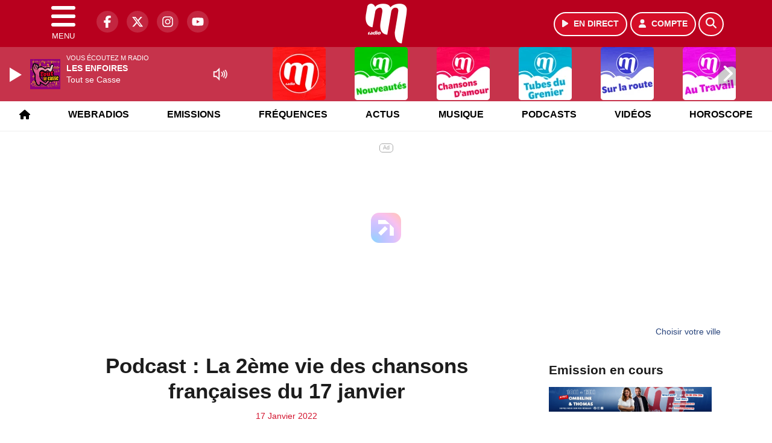

--- FILE ---
content_type: text/javascript;charset=UTF-8
request_url: https://www.flashb.id/universal/6afa9717-affa-5e5c-b609-44c36b0720cc.js
body_size: 548
content:
window._hbdbrk = window._hbdbrk || [];
window._hbdbrk.push([ '_id', '6afa9717-affa-5e5c-b609-44c36b0720cc' ]);

var hbdbrkElements = [];
var st = document.createElement('script');
var supportModule = 'noModule' in st;
window._hbdbrk.push([ '_module', supportModule ]);

var hbdbrkConfig = supportModule ? {"main":"assets/js/hbdbrk_e44d611bc053d01474a7_m.js","style":"assets/css/hbdbrk_e44d611bc053d01474a7.css","dependencies":["assets/js/inc/pbjs_27eb4896342b16c09502_m.js"],"polyfill":["assets/js/polyfill_7ea7e2918f74c96ac836_m.js"]} : {"main":"assets/js/hbdbrk_504bd67df6be91486df3.js","style":"assets/css/hbdbrk_504bd67df6be91486df3.css","dependencies":["assets/js/inc/pbjs_27eb4896342b16c09502.js"],"polyfill":["assets/js/polyfill_52a3647ad7ae5aa96e27.js"]};

try {
  if (
    !(window.ResizeObserver && 'IntersectionObserver' in window)
    || !('IntersectionObserverEntry' in window)
    || typeof document.head.after != 'function')
  {
    var pl = document.createElement('script');
    pl.type = 'text/javascript';
    pl.async = true;
    pl.src = 'https://www.flashb.id/' + hbdbrkConfig.polyfill;
    document.head.insertAdjacentElement('afterbegin', pl);
  }
} catch (e) {
}

//add main script
st.type = 'text/javascript';
st.async = true;
st.src = 'https://www.flashb.id/' + hbdbrkConfig.main;
hbdbrkElements.push(st);
var hbdbrkDependencies = hbdbrkConfig.dependencies ? hbdbrkConfig.dependencies : [];

for (var i = 0; i < hbdbrkDependencies.length; i++) {
  var st = document.createElement('link');
  st.rel = 'preload';
  st.as = 'script';
  st.href = 'https://www.flashb.id/' + hbdbrkDependencies[i];
  hbdbrkElements.push(st);
}

if (hbdbrkConfig.style) {
  var se = document.createElement('link');
  se.rel = 'stylesheet';
  se.href = 'https://www.flashb.id/' + hbdbrkConfig.style;
  hbdbrkElements.push(se);
}

for (var p in hbdbrkElements) {
  document.head.insertAdjacentElement('afterbegin', hbdbrkElements[p]);
}
